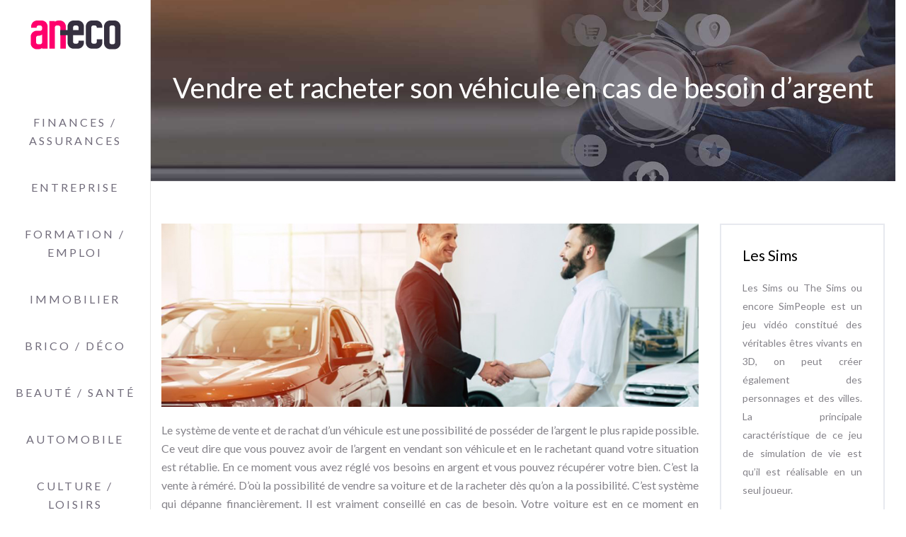

--- FILE ---
content_type: text/html; charset=UTF-8
request_url: https://www.aneco.fr/vendre-et-racheter-son-vehicule-en-cas-de-besoin-dargent/
body_size: 8449
content:
<!DOCTYPE html>
<html>
<head lang="fr-FR">
<meta charset="UTF-8">
<meta name="viewport" content="width=device-width">
<link rel="shortcut icon" href="https://www.aneco.fr/wp-content/uploads/2017/12/favicon.png" /><link val="be-showcase" ver="v 3.18.4" />
<meta name='robots' content='max-image-preview:large' />
<link rel='dns-prefetch' href='//stackpath.bootstrapcdn.com' />
<title>Le principe de vente et de rachat de son véhicule.</title><meta name="description" content="La possibilité du système de vente et de rachat de son véhicule en cas de contraintes financières. Les différents avantages d'une vente à réméré.  "><link rel="alternate" title="oEmbed (JSON)" type="application/json+oembed" href="https://www.aneco.fr/wp-json/oembed/1.0/embed?url=https%3A%2F%2Fwww.aneco.fr%2Fvendre-et-racheter-son-vehicule-en-cas-de-besoin-dargent%2F" />
<link rel="alternate" title="oEmbed (XML)" type="text/xml+oembed" href="https://www.aneco.fr/wp-json/oembed/1.0/embed?url=https%3A%2F%2Fwww.aneco.fr%2Fvendre-et-racheter-son-vehicule-en-cas-de-besoin-dargent%2F&#038;format=xml" />
<style id='wp-img-auto-sizes-contain-inline-css' type='text/css'>
img:is([sizes=auto i],[sizes^="auto," i]){contain-intrinsic-size:3000px 1500px}
/*# sourceURL=wp-img-auto-sizes-contain-inline-css */
</style>
<style id='wp-block-library-inline-css' type='text/css'>
:root{--wp-block-synced-color:#7a00df;--wp-block-synced-color--rgb:122,0,223;--wp-bound-block-color:var(--wp-block-synced-color);--wp-editor-canvas-background:#ddd;--wp-admin-theme-color:#007cba;--wp-admin-theme-color--rgb:0,124,186;--wp-admin-theme-color-darker-10:#006ba1;--wp-admin-theme-color-darker-10--rgb:0,107,160.5;--wp-admin-theme-color-darker-20:#005a87;--wp-admin-theme-color-darker-20--rgb:0,90,135;--wp-admin-border-width-focus:2px}@media (min-resolution:192dpi){:root{--wp-admin-border-width-focus:1.5px}}.wp-element-button{cursor:pointer}:root .has-very-light-gray-background-color{background-color:#eee}:root .has-very-dark-gray-background-color{background-color:#313131}:root .has-very-light-gray-color{color:#eee}:root .has-very-dark-gray-color{color:#313131}:root .has-vivid-green-cyan-to-vivid-cyan-blue-gradient-background{background:linear-gradient(135deg,#00d084,#0693e3)}:root .has-purple-crush-gradient-background{background:linear-gradient(135deg,#34e2e4,#4721fb 50%,#ab1dfe)}:root .has-hazy-dawn-gradient-background{background:linear-gradient(135deg,#faaca8,#dad0ec)}:root .has-subdued-olive-gradient-background{background:linear-gradient(135deg,#fafae1,#67a671)}:root .has-atomic-cream-gradient-background{background:linear-gradient(135deg,#fdd79a,#004a59)}:root .has-nightshade-gradient-background{background:linear-gradient(135deg,#330968,#31cdcf)}:root .has-midnight-gradient-background{background:linear-gradient(135deg,#020381,#2874fc)}:root{--wp--preset--font-size--normal:16px;--wp--preset--font-size--huge:42px}.has-regular-font-size{font-size:1em}.has-larger-font-size{font-size:2.625em}.has-normal-font-size{font-size:var(--wp--preset--font-size--normal)}.has-huge-font-size{font-size:var(--wp--preset--font-size--huge)}.has-text-align-center{text-align:center}.has-text-align-left{text-align:left}.has-text-align-right{text-align:right}.has-fit-text{white-space:nowrap!important}#end-resizable-editor-section{display:none}.aligncenter{clear:both}.items-justified-left{justify-content:flex-start}.items-justified-center{justify-content:center}.items-justified-right{justify-content:flex-end}.items-justified-space-between{justify-content:space-between}.screen-reader-text{border:0;clip-path:inset(50%);height:1px;margin:-1px;overflow:hidden;padding:0;position:absolute;width:1px;word-wrap:normal!important}.screen-reader-text:focus{background-color:#ddd;clip-path:none;color:#444;display:block;font-size:1em;height:auto;left:5px;line-height:normal;padding:15px 23px 14px;text-decoration:none;top:5px;width:auto;z-index:100000}html :where(.has-border-color){border-style:solid}html :where([style*=border-top-color]){border-top-style:solid}html :where([style*=border-right-color]){border-right-style:solid}html :where([style*=border-bottom-color]){border-bottom-style:solid}html :where([style*=border-left-color]){border-left-style:solid}html :where([style*=border-width]){border-style:solid}html :where([style*=border-top-width]){border-top-style:solid}html :where([style*=border-right-width]){border-right-style:solid}html :where([style*=border-bottom-width]){border-bottom-style:solid}html :where([style*=border-left-width]){border-left-style:solid}html :where(img[class*=wp-image-]){height:auto;max-width:100%}:where(figure){margin:0 0 1em}html :where(.is-position-sticky){--wp-admin--admin-bar--position-offset:var(--wp-admin--admin-bar--height,0px)}@media screen and (max-width:600px){html :where(.is-position-sticky){--wp-admin--admin-bar--position-offset:0px}}

/*# sourceURL=wp-block-library-inline-css */
</style><style id='global-styles-inline-css' type='text/css'>
:root{--wp--preset--aspect-ratio--square: 1;--wp--preset--aspect-ratio--4-3: 4/3;--wp--preset--aspect-ratio--3-4: 3/4;--wp--preset--aspect-ratio--3-2: 3/2;--wp--preset--aspect-ratio--2-3: 2/3;--wp--preset--aspect-ratio--16-9: 16/9;--wp--preset--aspect-ratio--9-16: 9/16;--wp--preset--color--black: #000000;--wp--preset--color--cyan-bluish-gray: #abb8c3;--wp--preset--color--white: #ffffff;--wp--preset--color--pale-pink: #f78da7;--wp--preset--color--vivid-red: #cf2e2e;--wp--preset--color--luminous-vivid-orange: #ff6900;--wp--preset--color--luminous-vivid-amber: #fcb900;--wp--preset--color--light-green-cyan: #7bdcb5;--wp--preset--color--vivid-green-cyan: #00d084;--wp--preset--color--pale-cyan-blue: #8ed1fc;--wp--preset--color--vivid-cyan-blue: #0693e3;--wp--preset--color--vivid-purple: #9b51e0;--wp--preset--gradient--vivid-cyan-blue-to-vivid-purple: linear-gradient(135deg,rgb(6,147,227) 0%,rgb(155,81,224) 100%);--wp--preset--gradient--light-green-cyan-to-vivid-green-cyan: linear-gradient(135deg,rgb(122,220,180) 0%,rgb(0,208,130) 100%);--wp--preset--gradient--luminous-vivid-amber-to-luminous-vivid-orange: linear-gradient(135deg,rgb(252,185,0) 0%,rgb(255,105,0) 100%);--wp--preset--gradient--luminous-vivid-orange-to-vivid-red: linear-gradient(135deg,rgb(255,105,0) 0%,rgb(207,46,46) 100%);--wp--preset--gradient--very-light-gray-to-cyan-bluish-gray: linear-gradient(135deg,rgb(238,238,238) 0%,rgb(169,184,195) 100%);--wp--preset--gradient--cool-to-warm-spectrum: linear-gradient(135deg,rgb(74,234,220) 0%,rgb(151,120,209) 20%,rgb(207,42,186) 40%,rgb(238,44,130) 60%,rgb(251,105,98) 80%,rgb(254,248,76) 100%);--wp--preset--gradient--blush-light-purple: linear-gradient(135deg,rgb(255,206,236) 0%,rgb(152,150,240) 100%);--wp--preset--gradient--blush-bordeaux: linear-gradient(135deg,rgb(254,205,165) 0%,rgb(254,45,45) 50%,rgb(107,0,62) 100%);--wp--preset--gradient--luminous-dusk: linear-gradient(135deg,rgb(255,203,112) 0%,rgb(199,81,192) 50%,rgb(65,88,208) 100%);--wp--preset--gradient--pale-ocean: linear-gradient(135deg,rgb(255,245,203) 0%,rgb(182,227,212) 50%,rgb(51,167,181) 100%);--wp--preset--gradient--electric-grass: linear-gradient(135deg,rgb(202,248,128) 0%,rgb(113,206,126) 100%);--wp--preset--gradient--midnight: linear-gradient(135deg,rgb(2,3,129) 0%,rgb(40,116,252) 100%);--wp--preset--font-size--small: 13px;--wp--preset--font-size--medium: 20px;--wp--preset--font-size--large: 36px;--wp--preset--font-size--x-large: 42px;--wp--preset--spacing--20: 0.44rem;--wp--preset--spacing--30: 0.67rem;--wp--preset--spacing--40: 1rem;--wp--preset--spacing--50: 1.5rem;--wp--preset--spacing--60: 2.25rem;--wp--preset--spacing--70: 3.38rem;--wp--preset--spacing--80: 5.06rem;--wp--preset--shadow--natural: 6px 6px 9px rgba(0, 0, 0, 0.2);--wp--preset--shadow--deep: 12px 12px 50px rgba(0, 0, 0, 0.4);--wp--preset--shadow--sharp: 6px 6px 0px rgba(0, 0, 0, 0.2);--wp--preset--shadow--outlined: 6px 6px 0px -3px rgb(255, 255, 255), 6px 6px rgb(0, 0, 0);--wp--preset--shadow--crisp: 6px 6px 0px rgb(0, 0, 0);}:where(.is-layout-flex){gap: 0.5em;}:where(.is-layout-grid){gap: 0.5em;}body .is-layout-flex{display: flex;}.is-layout-flex{flex-wrap: wrap;align-items: center;}.is-layout-flex > :is(*, div){margin: 0;}body .is-layout-grid{display: grid;}.is-layout-grid > :is(*, div){margin: 0;}:where(.wp-block-columns.is-layout-flex){gap: 2em;}:where(.wp-block-columns.is-layout-grid){gap: 2em;}:where(.wp-block-post-template.is-layout-flex){gap: 1.25em;}:where(.wp-block-post-template.is-layout-grid){gap: 1.25em;}.has-black-color{color: var(--wp--preset--color--black) !important;}.has-cyan-bluish-gray-color{color: var(--wp--preset--color--cyan-bluish-gray) !important;}.has-white-color{color: var(--wp--preset--color--white) !important;}.has-pale-pink-color{color: var(--wp--preset--color--pale-pink) !important;}.has-vivid-red-color{color: var(--wp--preset--color--vivid-red) !important;}.has-luminous-vivid-orange-color{color: var(--wp--preset--color--luminous-vivid-orange) !important;}.has-luminous-vivid-amber-color{color: var(--wp--preset--color--luminous-vivid-amber) !important;}.has-light-green-cyan-color{color: var(--wp--preset--color--light-green-cyan) !important;}.has-vivid-green-cyan-color{color: var(--wp--preset--color--vivid-green-cyan) !important;}.has-pale-cyan-blue-color{color: var(--wp--preset--color--pale-cyan-blue) !important;}.has-vivid-cyan-blue-color{color: var(--wp--preset--color--vivid-cyan-blue) !important;}.has-vivid-purple-color{color: var(--wp--preset--color--vivid-purple) !important;}.has-black-background-color{background-color: var(--wp--preset--color--black) !important;}.has-cyan-bluish-gray-background-color{background-color: var(--wp--preset--color--cyan-bluish-gray) !important;}.has-white-background-color{background-color: var(--wp--preset--color--white) !important;}.has-pale-pink-background-color{background-color: var(--wp--preset--color--pale-pink) !important;}.has-vivid-red-background-color{background-color: var(--wp--preset--color--vivid-red) !important;}.has-luminous-vivid-orange-background-color{background-color: var(--wp--preset--color--luminous-vivid-orange) !important;}.has-luminous-vivid-amber-background-color{background-color: var(--wp--preset--color--luminous-vivid-amber) !important;}.has-light-green-cyan-background-color{background-color: var(--wp--preset--color--light-green-cyan) !important;}.has-vivid-green-cyan-background-color{background-color: var(--wp--preset--color--vivid-green-cyan) !important;}.has-pale-cyan-blue-background-color{background-color: var(--wp--preset--color--pale-cyan-blue) !important;}.has-vivid-cyan-blue-background-color{background-color: var(--wp--preset--color--vivid-cyan-blue) !important;}.has-vivid-purple-background-color{background-color: var(--wp--preset--color--vivid-purple) !important;}.has-black-border-color{border-color: var(--wp--preset--color--black) !important;}.has-cyan-bluish-gray-border-color{border-color: var(--wp--preset--color--cyan-bluish-gray) !important;}.has-white-border-color{border-color: var(--wp--preset--color--white) !important;}.has-pale-pink-border-color{border-color: var(--wp--preset--color--pale-pink) !important;}.has-vivid-red-border-color{border-color: var(--wp--preset--color--vivid-red) !important;}.has-luminous-vivid-orange-border-color{border-color: var(--wp--preset--color--luminous-vivid-orange) !important;}.has-luminous-vivid-amber-border-color{border-color: var(--wp--preset--color--luminous-vivid-amber) !important;}.has-light-green-cyan-border-color{border-color: var(--wp--preset--color--light-green-cyan) !important;}.has-vivid-green-cyan-border-color{border-color: var(--wp--preset--color--vivid-green-cyan) !important;}.has-pale-cyan-blue-border-color{border-color: var(--wp--preset--color--pale-cyan-blue) !important;}.has-vivid-cyan-blue-border-color{border-color: var(--wp--preset--color--vivid-cyan-blue) !important;}.has-vivid-purple-border-color{border-color: var(--wp--preset--color--vivid-purple) !important;}.has-vivid-cyan-blue-to-vivid-purple-gradient-background{background: var(--wp--preset--gradient--vivid-cyan-blue-to-vivid-purple) !important;}.has-light-green-cyan-to-vivid-green-cyan-gradient-background{background: var(--wp--preset--gradient--light-green-cyan-to-vivid-green-cyan) !important;}.has-luminous-vivid-amber-to-luminous-vivid-orange-gradient-background{background: var(--wp--preset--gradient--luminous-vivid-amber-to-luminous-vivid-orange) !important;}.has-luminous-vivid-orange-to-vivid-red-gradient-background{background: var(--wp--preset--gradient--luminous-vivid-orange-to-vivid-red) !important;}.has-very-light-gray-to-cyan-bluish-gray-gradient-background{background: var(--wp--preset--gradient--very-light-gray-to-cyan-bluish-gray) !important;}.has-cool-to-warm-spectrum-gradient-background{background: var(--wp--preset--gradient--cool-to-warm-spectrum) !important;}.has-blush-light-purple-gradient-background{background: var(--wp--preset--gradient--blush-light-purple) !important;}.has-blush-bordeaux-gradient-background{background: var(--wp--preset--gradient--blush-bordeaux) !important;}.has-luminous-dusk-gradient-background{background: var(--wp--preset--gradient--luminous-dusk) !important;}.has-pale-ocean-gradient-background{background: var(--wp--preset--gradient--pale-ocean) !important;}.has-electric-grass-gradient-background{background: var(--wp--preset--gradient--electric-grass) !important;}.has-midnight-gradient-background{background: var(--wp--preset--gradient--midnight) !important;}.has-small-font-size{font-size: var(--wp--preset--font-size--small) !important;}.has-medium-font-size{font-size: var(--wp--preset--font-size--medium) !important;}.has-large-font-size{font-size: var(--wp--preset--font-size--large) !important;}.has-x-large-font-size{font-size: var(--wp--preset--font-size--x-large) !important;}
/*# sourceURL=global-styles-inline-css */
</style>

<style id='classic-theme-styles-inline-css' type='text/css'>
/*! This file is auto-generated */
.wp-block-button__link{color:#fff;background-color:#32373c;border-radius:9999px;box-shadow:none;text-decoration:none;padding:calc(.667em + 2px) calc(1.333em + 2px);font-size:1.125em}.wp-block-file__button{background:#32373c;color:#fff;text-decoration:none}
/*# sourceURL=/wp-includes/css/classic-themes.min.css */
</style>
<link rel='stylesheet' id='default-css' href='https://www.aneco.fr/wp-content/themes/factory-templates-3/style.css?ver=1b8d622e70be4639114ad00ed794b85c' type='text/css' media='all' />
<link rel='stylesheet' id='bootstrap4-css' href='https://www.aneco.fr/wp-content/themes/factory-templates-3/css/bootstrap4/bootstrap.min.css?ver=1b8d622e70be4639114ad00ed794b85c' type='text/css' media='all' />
<link rel='stylesheet' id='font-awesome-css' href='https://stackpath.bootstrapcdn.com/font-awesome/4.7.0/css/font-awesome.min.css?ver=1b8d622e70be4639114ad00ed794b85c' type='text/css' media='all' />
<link rel='stylesheet' id='aos-css' href='https://www.aneco.fr/wp-content/themes/factory-templates-3/css/aos.css?ver=1b8d622e70be4639114ad00ed794b85c' type='text/css' media='all' />
<link rel='stylesheet' id='global-css' href='https://www.aneco.fr/wp-content/themes/factory-templates-3/css/global.css?ver=1b8d622e70be4639114ad00ed794b85c' type='text/css' media='all' />
<link rel='stylesheet' id='style-css' href='https://www.aneco.fr/wp-content/themes/factory-templates-3/css/template.css?ver=1b8d622e70be4639114ad00ed794b85c' type='text/css' media='all' />
<script type="text/javascript" src="https://www.aneco.fr/wp-content/themes/factory-templates-3/js/jquery.min.js?ver=1b8d622e70be4639114ad00ed794b85c" id="jquery-js"></script>
<link rel="https://api.w.org/" href="https://www.aneco.fr/wp-json/" /><link rel="alternate" title="JSON" type="application/json" href="https://www.aneco.fr/wp-json/wp/v2/posts/5054" /><link rel="EditURI" type="application/rsd+xml" title="RSD" href="https://www.aneco.fr/xmlrpc.php?rsd" />
<link rel="canonical" href="https://www.aneco.fr/vendre-et-racheter-son-vehicule-en-cas-de-besoin-dargent/" />
<link rel='shortlink' href='https://www.aneco.fr/?p=5054' />
<meta name="google-site-verification" content="OTH3Mjs5g60E9u8ILoOTtEkUTEThPbTLxEglFz1_igM" />
<meta name="google-site-verification" content="Uau2bragFXlpYj6misNk2GWHJYIBFl9CIyXXO5ImkDE" /><style type="text/css">
  
.default_color_background,.menu-bars{background-color : #ff006c }
.default_color_text,a,h1 span,h2 span,h3 span,h4 span,h5 span,h6 span{color :#ff006c }
.navigation li a,.navigation li.disabled,.navigation li.active a,.owl-dots .owl-dot.active span,.owl-dots .owl-dot:hover span{background-color: #ff006c;}
.block-spc{border-color:#ff006c}
.default_color_border{border-color : #ff006c }
.fa-bars,.overlay-nav .close{color: #ff006c;}
nav li a:after{background-color: #ff006c;}
a{color : #ff006c }
a:hover{color : rgb(167 147 201) }
.archive h2 a{color :#35303f}
.main-menu,.bottom-menu{background-color:#ffffff;}
@media (max-width: 1199px){.main-menu{background-color:#ffffff;}}
.sub-menu,.sliding-menu{background-color:#ffffff;}
.main-menu{box-shadow: none;-moz-box-shadow: none;-webkit-box-shadow: none;}
.main-menu{padding : 0px 0px 0px 0px }
.main-menu.scrolling-down{padding : 0px 0px 0px 0px!important; }
.main-menu.scrolling-down{-webkit-box-shadow: 0 2px 13px 0 rgba(0, 0, 0, .1);-moz-box-shadow: 0 2px 13px 0 rgba(0, 0, 0, .1);box-shadow: 0 2px 13px 0 rgba(0, 0, 0, .1);}   
nav li a{font-size:16px;}
nav li a{line-height:26px;}
nav li a{color:#716c7b!important;}
nav li:hover > a,.current-menu-item > a{color:#ff006c!important;}
.sub-menu a,.sliding-menu a{color:#716c7b!important;}
.archive h1{color:#ffffff!important;}
.archive h1,.single h1{text-align:center!important;}
.single h1{color:#ffffff!important;}
#logo{padding:20px 10px 20px 10px;}
.archive .readmore{background-color:#35303f;}
.archive .readmore{color:#ffffff;}
.archive .readmore:hover{background-color:#ff006c;}
.archive .readmore:hover{color:#ffffff;}
.archive .readmore{padding:5px 15px 5px 15px;}
.home .post-content p a{color:#ff006c}
.home .post-content p a:hover{color:rgb(167 147 201)}
.subheader{padding:100px 0px 100px}
.fixed-top{position:absolute;}  
footer{padding:80px 0 50px}
footer #back_to_top{background-color:#ff006c;}
footer #back_to_top i{color:#fff;}
footer #back_to_top {padding:6px 12px;}
.single h2{font-size:22px!important}    
.single h3{font-size:18px!important}    
.single h4{font-size:15px!important}    
.single h5{font-size:15px!important}    
.single h6{font-size:15px!important}    
@media(max-width: 1024px){.main-menu.scrolling-down{position: fixed !important;}}
footer{color:#817f86;}
footer .footer-widget,.widget_sidebar .sidebar-widget {
    font-size: 21px;
    color: #000;
    margin-bottom: 20px;
}
.home h2:after, .home h3:after {background: #ff006c;}
.post-content-loop{border: 2px solid #e7e9ef;  padding: 30px;}
.loop-post .thumb-cover{ margin-bottom:0!important;}
.logo-main {margin-top: 20px;}
body:not(.home) .main-menu {
    position: absolute;
}</style>
</head>
<body class="wp-singular post-template-default single single-post postid-5054 single-format-standard wp-theme-factory-templates-3 catid-6 " style="">
<nav class="creative-menu-open main-menu col-sm-12 col-xl-2">
<a id="logo" href="https://www.aneco.fr">
<img class="logo-main" src="https://www.aneco.fr/wp-content/uploads/2018/08/aneco-1.png" alt="logo">
</a>
<button class="navbar-toggler" type="button" data-toggle="collapse" data-target="#navbarCollapse" aria-controls="navbarCollapse" aria-expanded="true" aria-label="Toggle navigation">
<div class="menu_btn">	
<div class="menu-bars"></div>
<div class="menu-bars"></div>
<div class="menu-bars"></div>
</div>
</button>
<div class="navbar-collapse collapse show" id="navbarCollapse" style="">
<div class="">
<ul id="main-menu" class="navbar-nav"><li id="menu-item-2323" class="menu-item menu-item-type-taxonomy menu-item-object-category"><a href="https://www.aneco.fr/finances-assurances/">Finances / Assurances</a></li>
<li id="menu-item-5878" class="menu-item menu-item-type-taxonomy menu-item-object-category"><a href="https://www.aneco.fr/entreprise/">Entreprise</a></li>
<li id="menu-item-5879" class="menu-item menu-item-type-taxonomy menu-item-object-category"><a href="https://www.aneco.fr/formation-emploi/">Formation / Emploi</a></li>
<li id="menu-item-4993" class="menu-item menu-item-type-taxonomy menu-item-object-category"><a href="https://www.aneco.fr/immobilier/">Immobilier</a></li>
<li id="menu-item-5880" class="menu-item menu-item-type-taxonomy menu-item-object-category"><a href="https://www.aneco.fr/brico-deco/">Brico / Déco</a></li>
<li id="menu-item-5876" class="menu-item menu-item-type-taxonomy menu-item-object-category"><a href="https://www.aneco.fr/beaute-sante/">Beauté / Santé</a></li>
<li id="menu-item-5881" class="menu-item menu-item-type-taxonomy menu-item-object-category current-post-ancestor current-menu-parent current-post-parent"><a href="https://www.aneco.fr/automobile/">Automobile</a></li>
<li id="menu-item-2324" class="menu-item menu-item-type-taxonomy menu-item-object-category"><a href="https://www.aneco.fr/culture-loisirs/">Culture / Loisirs</a></li>
<li id="menu-item-5877" class="menu-item menu-item-type-taxonomy menu-item-object-category"><a href="https://www.aneco.fr/bons-plans-shopping/">Bons plans / Shopping</a></li>
<li id="menu-item-5009" class="menu-item menu-item-type-taxonomy menu-item-object-category"><a href="https://www.aneco.fr/divers/">Divers</a></li>
</ul></div>
</div>
</nav>


<div class="main creative-open offset-md-2 col-xl-10 pl-0 col-sm-12">
	<div class="subheader" style="background-position:center;background-image:url(/wp-content/uploads/2018/08/img-cat.jpg);">
<div id="mask" style=""></div>	<div class="container"><h1 class="title">Vendre et racheter son véhicule en cas de besoin d&rsquo;argent</h1></div>
</div>
<div class="container">
<div class="row">
<div class="post-data col-md-9 col-lg-9 col-xs-12">
<div class="post-thumb text-center">
<img width="880" height="300" src="https://www.aneco.fr/wp-content/uploads/2019/12/vente-de-vehicule.jpg" class="attachment-post-large size-post-large wp-post-image" alt="vente de véhicule" decoding="async" fetchpriority="high" srcset="https://www.aneco.fr/wp-content/uploads/2019/12/vente-de-vehicule.jpg 880w, https://www.aneco.fr/wp-content/uploads/2019/12/vente-de-vehicule-300x102.jpg 300w, https://www.aneco.fr/wp-content/uploads/2019/12/vente-de-vehicule-768x262.jpg 768w" sizes="(max-width: 880px) 100vw, 880px" /></div>
<div class="blog-post-content">
<p>Le système de vente et de rachat d’un véhicule est une possibilité de posséder de l’argent le plus rapide possible. Ce veut dire que vous pouvez avoir de l’argent en vendant son véhicule et en le rachetant quand votre situation est rétablie. En ce moment vous avez réglé vos besoins en argent et vous pouvez récupérer votre bien. C&rsquo;est la vente à réméré. D&rsquo;où la possibilité de vendre sa voiture et de la racheter dès qu&rsquo;on a la possibilité. C&rsquo;est système qui dépanne financièrement. Il est vraiment conseillé en cas de besoin. Votre voiture est en ce moment en sécurité totale. Elle reste dans le parc voiture de la société qui contracte avec vous. Vous recevez de l&rsquo;argent en laissant votre voiture dans la société.</p>
<h2> La vente de véhicule</h2>
<p>D’une manière générale, quand on rencontre un problème financier, il est possible de vendre sa voiture. La vente est un système définitif. Mais si vous voulez vraiment récupérer votre véhicule pour une raison sentimentale, vous pouvez le faire. En vendant votre voiture, vous pouvez avoir un <strong>crédit rapide</strong>. Dès qu&rsquo;on effectue la vente d&rsquo;une voiture en établissant l&rsquo;acte de vente, cela veut bien dire que la voiture ne vous appartient plus. En ce moment vous avez de l&rsquo;argent et que vous pouvez subvenir à vos besoins. C&rsquo;est une opération très rapide et simple <a href="https://www.fineocar.com/">contacter un prêteur sur gage</a></p>
<h2>Le rachat de son véhicule</h2>
<p>Le rachat de véhicule est tout à fait possible dès que vous avez la possibilité d’effectuer l’opération. Tout cela dépend de ce qui est écrit dans une convention ou contrat. On peut dire que ce système est une <strong>vente à réméré</strong>. Cette vente consiste à donner la possibilité de rachat du véhicule. La récupération de votre véhicule est déjà mentionnée dans le contrat, sinon on ne peut rien faire. Avant de signer un contrat, il faut mentionner tout à l&rsquo;intérieur. En ce qui concerne le rachat du véhicule, le montant se calcule en fonction de la période de rachat. La sécurité de la voiture est un élément essentiel pour pouvoir choisir la société qui effectue le contrat avec vous.</p>
<h2>L’avantage de ce système</h2>
<p>Ce système donne beaucoup d’avantages tant au niveau de l’efficacité et de sécurité. C’est une opération très souple. Ce système est un <strong>pret sur gage voiture</strong>. Cette vente vous donne l’opportunité d’avoir de l’argent en liquide et de récupérer votre véhicule après. Le <strong>pret sans enquete de crédit </strong>est un avantage très précieux. Cela veut bien dire que vous pouvez avoir un prêt même sans passer par les procédures habituelles. La vente à réméré est proposée pour une bonne solution sans passer par les institutions financières ou les banques. La perte définitivement de votre voiture est à écarter car vous pouvez la racheter au moment opportun. Ce système de vente est également une opportunité à toutes les personnes qui possèdent une voiture. Cela aide beaucoup de personne car avoir une liquidité d&rsquo;argent au moment très fort pour vous. Avoir de l&rsquo;argent au moment voulu et récupérer sa voiture quand le problème financier est résolu.</p>






<div class="row nav-post-cat"><div class="col-6"><a href="https://www.aneco.fr/quels-sont-les-criteres-a-prendre-en-compte-pour-choisir-une-carte-carburant-professionnelle/"><i class="fa fa-arrow-left" aria-hidden="true"></i>Quels sont les critères à prendre en compte pour choisir une carte carburant professionnelle ?</a></div><div class="col-6"><a href="https://www.aneco.fr/demenagement-a-nancy-louer-un-utilitaire-pour-un-transfert-en-toute-serenite/"><i class="fa fa-arrow-left" aria-hidden="true"></i>Déménagement à Nancy : Louer un utilitaire pour un transfert en toute sérénité</a></div></div>
	
</div>


</div>
<div class="col-md-3 col-xs-12 col-lg-3">
<div class="sidebar">
<div class="widget-area">
<div class="widget_sidebar"><div class="sidebar-widget">Les Sims</div>			<div class="textwidget"><p>Les Sims ou The Sims ou encore SimPeople est un jeu vidéo constitué des véritables êtres vivants en 3D, on peut créer également des personnages et des villes. La principale caractéristique de ce jeu de simulation de vie est qu’il est réalisable en un seul joueur. </p>
</div>
		</div><div class="widget_sidebar"><div class="sidebar-widget">Label bio européen</div>			<div class="textwidget"><p style="text-align: justify;">A l’échelle européenne, un label bio existe et traduit un souci et une volonté de l’union européenne d’uniformiser le cahier de charges de l’agriculture biologique pour tous les pays membres.</p>
</div>
		</div><div class="widget_sidebar"><div class="sidebar-widget">Les OGM et l’agriculture bio</div>			<div class="textwidget"><p style="text-align: justify;">Les organismes génétiquement modifiés (OGM) sont interdits dans l’agriculture bio. Dans la production animale bio, il est formellement interdit de donner aux animaux élevés une alimentation contenant ce type d’organismes.</p>
</div>
		</div><div class="widget_sidebar"><div class="sidebar-widget">Les pesticides dans l’agriculture bio</div>			<div class="textwidget"><p style="text-align: justify;">L’agriculture bio a recours à des pesticides mais pas n’importe lesquels. Ils doivent figurer dans une liste de pesticides homologués par le ministère de l’agriculture outre le fait qu’ils ne pas comporter des molécules chimiques de synthèse.</p>
</div>
		</div>



<style>
	.nav-post-cat .col-6 i{
		display: inline-block;
		position: absolute;
	}
	.nav-post-cat .col-6 a{
		position: relative;
	}
	.nav-post-cat .col-6:nth-child(1) a{
		padding-left: 18px;
		float: left;
	}
	.nav-post-cat .col-6:nth-child(1) i{
		left: 0;
	}
	.nav-post-cat .col-6:nth-child(2) a{
		padding-right: 18px;
		float: right;
	}
	.nav-post-cat .col-6:nth-child(2) i{
		transform: rotate(180deg);
		right: 0;
	}
	.nav-post-cat .col-6:nth-child(2){
		text-align: right;
	}
</style>




</div>
</div>
</div>
<script type="text/javascript">
$(document).ready(function() {
$( ".blog-post-content img" ).on( "click", function() {
var url_img = $(this).attr('src');
$('.img-fullscreen').html("<div><img src='"+url_img+"'></div>");
$('.img-fullscreen').fadeIn();
});
$('.img-fullscreen').on( "click", function() {
$(this).empty();
$('.img-fullscreen').hide();
});
});
</script>
</div>
  


</div>
</div>


<footer  class='offset-md-2 col-xl-10 pl-0 col-xs-12' style="background-color:#ececec">
<div class="container">
<div class="row">
<div class="col-md-4 col-xs-12 w1">
<div class="widget_footer"><div class="footer-widget">Chasse et pêche</div>			<div class="textwidget"><p style="text-align: justify;">Retrouvez une variété d’informations du monde de la chasse et de la pêche. Des astuces et des conseils pour la pêche en mer et en eau douce vous seront prodigués par des professionnels. De nombreux articles sont consacrés à diverses thématiques de la chasse (équipements, entretien du fusil de chasse…)</p>
</div>
		</div></div>
<div class="col-md-4 col-xs-12 w2">
<div class="widget_footer"><div class="footer-widget">High-tech</div>			<div class="textwidget"><p style="text-align: justify;">Retrouvez les informations les plus récentes relatives à diverses technologies. Découvrez les nouveautés en matière informatique et mobile. Des conseils d’achat et des comparatifs entre smartphone, tablettes et PC pour s’enquérir des caractéristiques techniques de ces produits.</p>
</div>
		</div></div>
<div class="col-md-4 col-xs-12 w3">
<div class="widget_footer"><div class="footer-widget">Loisirs et voyages</div>			<div class="textwidget"><p style="text-align: justify;">L’essentiel des informations ayant trait au domaine des loisirs est accessible par le biais d’articles et d’enquêtes sur les espaces de loisirs comme les parcs d’attraction. Un guide pour bien voyager ainsi que des bons plans des meilleures destinations nationales et internationales pour vos prochaines vacances sont à votre disposition.</p>
</div>
		</div></div>
</div>
</div>
<div class="to-top " id=""><a id='back_to_top'><i class='fa fa-angle-up' aria-hidden='true'></i></a></div></footer>

<script type="speculationrules">
{"prefetch":[{"source":"document","where":{"and":[{"href_matches":"/*"},{"not":{"href_matches":["/wp-*.php","/wp-admin/*","/wp-content/uploads/*","/wp-content/*","/wp-content/plugins/*","/wp-content/themes/factory-templates-3/*","/*\\?(.+)"]}},{"not":{"selector_matches":"a[rel~=\"nofollow\"]"}},{"not":{"selector_matches":".no-prefetch, .no-prefetch a"}}]},"eagerness":"conservative"}]}
</script>
<p class="text-center" style="margin-bottom: 0px"><a href="/plan-du-site/">Plan du site</a></p><script type="text/javascript" src="https://www.aneco.fr/wp-content/themes/factory-templates-3/js/bootstrap.min.js" id="bootstrap4-js"></script>
<script type="text/javascript" src="https://www.aneco.fr/wp-content/themes/factory-templates-3/js/aos.js" id="aos-js"></script>
<script type="text/javascript" src="https://www.aneco.fr/wp-content/themes/factory-templates-3/js/rellax.min.js" id="rellax-js"></script>
<script type="text/javascript" src="https://www.aneco.fr/wp-content/themes/factory-templates-3/js/default_script.js" id="default_script-js"></script>



<script type="text/javascript">
jQuery('.remove-margin-bottom').parent(".so-panel").css("margin-bottom","0px");

let calcScrollValue = () => {
  let scrollProgress = document.getElementById("progress");
  let progressValue = document.getElementById("back_to_top");
  let pos = document.documentElement.scrollTop;
  let calcHeight = document.documentElement.scrollHeight - document.documentElement.clientHeight;
  let scrollValue = Math.round((pos * 100) / calcHeight);
  if (pos > 500) {
    progressValue.style.display = "grid";
  } else {
    progressValue.style.display = "none";
  }
  scrollProgress.addEventListener("click", () => {
    document.documentElement.scrollTop = 0;
  });
  scrollProgress.style.background = `conic-gradient( ${scrollValue}%, #fff ${scrollValue}%)`;
};
window.onscroll = calcScrollValue;
window.onload = calcScrollValue;



</script>

<script type="text/javascript">
AOS.init({
  once: true,
});
</script>

<div class="img-fullscreen"></div>

 

</body>
</html>   